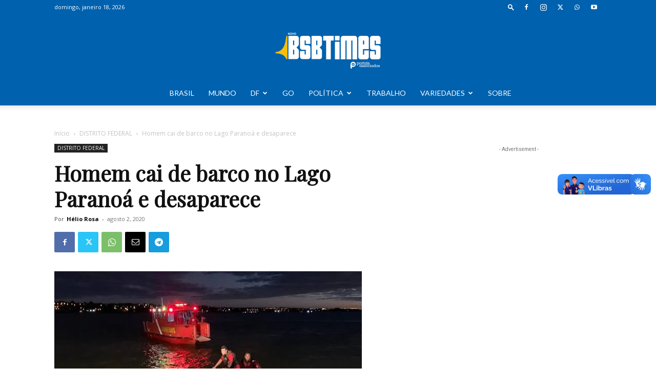

--- FILE ---
content_type: application/x-javascript
request_url: https://bsbtimes.com.br/wp-content/boost-cache/static/e88619ce47.min.js
body_size: 2321
content:
/*! This file is auto-generated */
window.addComment=function(v){var I,C,h,E=v.document,b={commentReplyClass:"comment-reply-link",commentReplyTitleId:"reply-title",cancelReplyId:"cancel-comment-reply-link",commentFormId:"commentform",temporaryFormId:"wp-temp-form-div",parentIdFieldId:"comment_parent",postIdFieldId:"comment_post_ID"},e=v.MutationObserver||v.WebKitMutationObserver||v.MozMutationObserver,r="querySelector"in E&&"addEventListener"in v,n=!!E.documentElement.dataset;function t(){d(),e&&new e(o).observe(E.body,{childList:!0,subtree:!0})}function d(e){if(r&&(I=g(b.cancelReplyId),C=g(b.commentFormId),I)){I.addEventListener("touchstart",l),I.addEventListener("click",l);function t(e){if((e.metaKey||e.ctrlKey)&&13===e.keyCode&&"a"!==E.activeElement.tagName.toLowerCase())return C.removeEventListener("keydown",t),e.preventDefault(),C.submit.click(),!1}C&&C.addEventListener("keydown",t);for(var n,d=function(e){var t=b.commentReplyClass;e&&e.childNodes||(e=E);e=E.getElementsByClassName?e.getElementsByClassName(t):e.querySelectorAll("."+t);return e}(e),o=0,i=d.length;o<i;o++)(n=d[o]).addEventListener("touchstart",a),n.addEventListener("click",a)}}function l(e){var t,n,d=g(b.temporaryFormId);d&&h&&(g(b.parentIdFieldId).value="0",t=d.textContent,d.parentNode.replaceChild(h,d),this.style.display="none",n=(d=(d=g(b.commentReplyTitleId))&&d.firstChild)&&d.nextSibling,d&&d.nodeType===Node.TEXT_NODE&&t&&(n&&"A"===n.nodeName&&n.id!==b.cancelReplyId&&(n.style.display=""),d.textContent=t),e.preventDefault())}function a(e){var t=g(b.commentReplyTitleId),t=t&&t.firstChild.textContent,n=this,d=m(n,"belowelement"),o=m(n,"commentid"),i=m(n,"respondelement"),r=m(n,"postid"),n=m(n,"replyto")||t;d&&o&&i&&r&&!1===v.addComment.moveForm(d,o,i,r,n)&&e.preventDefault()}function o(e){for(var t=e.length;t--;)if(e[t].addedNodes.length)return void d()}function m(e,t){return n?e.dataset[t]:e.getAttribute("data-"+t)}function g(e){return E.getElementById(e)}return r&&"loading"!==E.readyState?t():r&&v.addEventListener("DOMContentLoaded",t,!1),{init:d,moveForm:function(e,t,n,d,o){var i,r,l,a,m,c,s,e=g(e),n=(h=g(n),g(b.parentIdFieldId)),y=g(b.postIdFieldId),p=g(b.commentReplyTitleId),u=(p=p&&p.firstChild)&&p.nextSibling;if(e&&h&&n){void 0===o&&(o=p&&p.textContent),a=h,m=b.temporaryFormId,c=g(m),s=(s=g(b.commentReplyTitleId))?s.firstChild.textContent:"",c||((c=E.createElement("div")).id=m,c.style.display="none",c.textContent=s,a.parentNode.insertBefore(c,a)),d&&y&&(y.value=d),n.value=t,I.style.display="",e.parentNode.insertBefore(h,e.nextSibling),p&&p.nodeType===Node.TEXT_NODE&&(u&&"A"===u.nodeName&&u.id!==b.cancelReplyId&&(u.style.display="none"),p.textContent=o),I.onclick=function(){return!1};try{for(var f=0;f<C.elements.length;f++)if(i=C.elements[f],r=!1,"getComputedStyle"in v?l=v.getComputedStyle(i):E.documentElement.currentStyle&&(l=i.currentStyle),(i.offsetWidth<=0&&i.offsetHeight<=0||"hidden"===l.visibility)&&(r=!0),"hidden"!==i.type&&!i.disabled&&!r){i.focus();break}}catch(e){}return!1}}}}(window);;
if(document.readyState!=="loading"){ISCready()}else{document.addEventListener("DOMContentLoaded",ISCready)}const ISC_Z_INDEX=isc_front_data.z_index||"9999";const ISC_CAPTION_HORIZONTAL_MARGIN=isc_front_data.caption_horizontal_margin||5;const ISC_CAPTION_VERTICAL_MARGIN=isc_front_data.caption_vertical_margin||5;const ISC_STYLE_STRING=(()=>{const styles=isc_front_data.caption_style||{};let styleString="";for(const[property,value]of Object.entries(styles)){styleString+=`${property}: ${value}; `}return styleString.trim()})();function ISCready(){setTimeout(function(){const captions=document.querySelectorAll(".isc-source .isc-source-text");const l=captions.length;for(let i=0;i<l;i++){isc_update_caption_style(captions[i]);isc_update_caption_position(captions[i].parentNode)}},100);window.addEventListener("load",function(){setTimeout(function(){isc_update_captions_positions()},100)});window.addEventListener("resize",function(){isc_update_captions_positions()});isc_setup_mutation_observer()}function isc_update_captions_styles(){const captions=document.querySelectorAll(".isc-source .isc-source-text");const l=captions.length;for(let i=0;i<l;i++){isc_update_caption_style(captions[i])}}function isc_update_caption_style(caption){if(caption.hasAttribute("style")){return}caption.setAttribute("style",ISC_STYLE_STRING);caption.style.paddingBottom=window.getComputedStyle(caption)["padding-top"]}function isc_update_captions_positions(){const captions=document.querySelectorAll(".isc-source");const l=captions.length;for(let i=0;i<l;i++){isc_update_caption_position(captions[i])}}function isc_update_caption_position(el){const caption=el.querySelector(".isc-source-text");if(!caption){return}caption.style.position="absolute";caption.style.left="0";caption.style.top="0";let att=el.querySelector("img");let is_fallback=false;if(!att){att=el;is_fallback=true}const attw=att instanceof HTMLImageElement?att.width:att.offsetWidth;const atth=att instanceof HTMLImageElement?att.height:att.offsetHeight;const l=!is_fallback?att.offsetLeft:0;const t=!is_fallback?att.offsetTop:0;const tw=ISCouterWidth(caption);const th=ISCouterHeight(caption);const attpl=!is_fallback?parseInt(window.getComputedStyle(att)["padding-left"].substring(0,window.getComputedStyle(att)["padding-left"].indexOf("px"))):0;const attpt=!is_fallback?parseInt(window.getComputedStyle(att)["padding-top"].substring(0,window.getComputedStyle(att)["padding-top"].indexOf("px"))):0;const attml=!is_fallback?parseInt(window.getComputedStyle(att)["margin-left"].substring(0,window.getComputedStyle(att)["margin-left"].indexOf("px"))):0;const attmt=!is_fallback?parseInt(window.getComputedStyle(att)["margin-top"].substring(0,window.getComputedStyle(att)["margin-top"].indexOf("px"))):0;const tml=ISC_CAPTION_HORIZONTAL_MARGIN;const tmt=ISC_CAPTION_VERTICAL_MARGIN;const pos=isc_front_data.caption_position;let posl=0;let post=0;switch(pos){case"top-left":posl=l+attpl+attml+tml;post=t+attpt+attmt+tmt;break;case"top-center":posl=l+(Math.round(attw/2)-Math.round(tw/2))+attpl+attml;post=t+attpt+attmt+tmt;break;case"top-right":posl=l-attpl+attml-tml+attw-tw;post=t+attpt+attmt+tmt;break;case"center":posl=l+(Math.round(attw/2)-Math.round(tw/2))+attpl+attml;post=t+(Math.round(atth/2)-Math.round(th/2))+attpt+attmt;break;case"bottom-left":posl=l+attpl+attml+tml;post=t-attpt+attmt-tmt-th+atth;break;case"bottom-center":posl=l+(Math.round(attw/2)-Math.round(tw/2))+attpl+attml;post=t+attpt+attmt-tmt-th+atth;break;case"bottom-right":posl=l-attpl+attml-tml+attw-tw;post=t+attpt+attmt-tmt-th+atth;break}caption.style.left=posl+"px";caption.style.top=post+"px";caption.style.zIndex=ISC_Z_INDEX}function ISCouterWidth(el){el.style.width="auto";let style=getComputedStyle(el);const naturalWidth=el.getBoundingClientRect().width;const margins=parseInt(style.marginLeft)+parseInt(style.marginRight);el.dataset.naturalWidth=naturalWidth;return naturalWidth+margins}function ISCouterHeight(el){let style=getComputedStyle(el);return el.offsetHeight+parseInt(style.marginTop)+parseInt(style.marginBottom)}function isc_setup_mutation_observer(){const elementsToObserveSelectors=isc_front_data.observe_elements_selectors||[];if(elementsToObserveSelectors.length===0){return}const observer=new MutationObserver((mutationsList,observerInstance)=>{let newCaptionsDetected=false;for(const mutation of mutationsList){if(mutation.type==="childList"&&mutation.addedNodes.length>0){for(const addedNode of mutation.addedNodes){if(addedNode.nodeType===Node.ELEMENT_NODE){if(addedNode.querySelector(".isc-source .isc-source-text")){newCaptionsDetected=true;break}}}}if(newCaptionsDetected){break}}if(newCaptionsDetected){console.log("ISC MutationObserver: New captions detected. Updating styles and positions.");isc_update_captions_styles();isc_update_captions_positions()}});elementsToObserveSelectors.forEach(selector=>{const targetNode=document.querySelector(selector);if(targetNode){observer.observe(targetNode,{childList:true,subtree:true})}})};